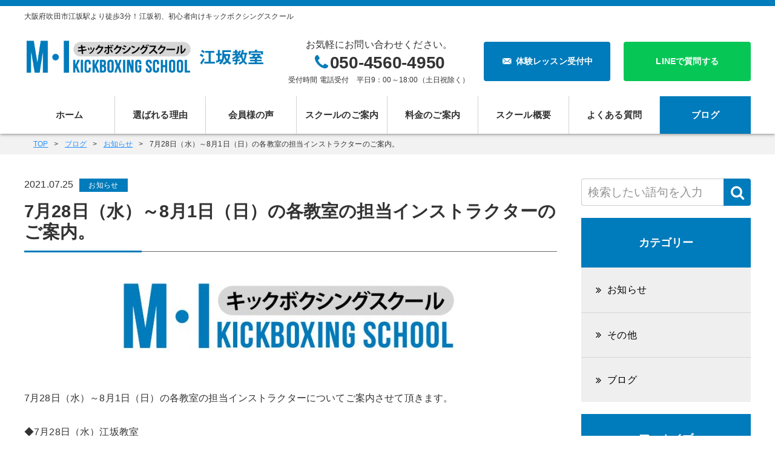

--- FILE ---
content_type: text/html; charset=UTF-8
request_url: https://mikick.net/blog/5309/
body_size: 59903
content:
<!DOCTYPE html>
<!--[if IE 8]>
<html class="ie8" lang="ja"><![endif]-->
<!--[if IE 9]>
<html class="ie9" lang="ja"><![endif]-->
<!--[if gt IE 9]><!-->
<html lang="ja"><!--<![endif]-->
<head prefix="og: http://ogp.me/ns# fb: http://ogp.me/ns/fb# article: http://ogp.me/ns/article#">
<meta charset="UTF-8">
<meta name="viewport" content="width=device-width, initial-scale=1.0, user-scalable=no, viewport-fit=cover">
<meta name="format-detection" content="telephone=no">
<meta name="facebook-domain-verification" content="d08uvf8q9nv5oykilxjbu4uqfckgr5" />
<link rel="pingback" href="https://mikick.net/xmlrpc.php">
<!-- OGP -->

<meta property="og:type" content="article">
<meta property="og:description" content="7月28日（水）～8月1日（日）の各教室の担当インストラクターについてご案内させて頂きます。 ◆7月28日（水）江坂教室 ・19：00～20：45　水曜クラス　前半クラス　メインインストラクター　【笹">
<meta property="og:title" content="7月28日（水）～8月1日（日）の各教室の担当インストラクターのご案内。">
<meta property="og:url" content="https://mikick.net/blog/5309/">
<meta property="og:image" content="https://mikick.net/wp-content/themes/expert/images/og-image.png">
<meta property="og:site_name" content="M・Iキックボクシングスクール">
<meta property="og:locale" content="ja_JP" />
<!-- <meta property="fb:admins" content="ADMIN_ID">
<meta property="fb:app_id" content="APP_ID"> -->
<!-- /OGP -->
<title>7月28日（水）～8月1日（日）の各教室の担当インストラクターのご案内。 | M・Iキックボクシングスクール</title>
<meta name='robots' content='max-image-preview:large' />

<!-- All in One SEO Pack 2.9.1 by Michael Torbert of Semper Fi Web Designob_start_detected [-1,-1] -->
<meta name="description"  content="7月28日（水）～8月1日（日）の各教室の担当インストラクターについてご案内させて頂きます。 ◆7月28日（水）江坂教室 ・19：00～20：45　水曜クラス　前半クラス　メインインストラクター　【笹尾】 ・20：45～22：30　水曜クラス　後半クラス　メインインストラクター　【笹尾】 ◆7月30日（金）江坂教室" />

<link rel="canonical" href="https://mikick.net/blog/5309/" />
<!-- /all in one seo pack -->
<link rel='dns-prefetch' href='//www.googletagmanager.com' />
<link rel="alternate" type="application/rss+xml" title="M・Iキックボクシングスクール &raquo; フィード" href="https://mikick.net/feed/" />
<link rel="alternate" type="application/rss+xml" title="M・Iキックボクシングスクール &raquo; コメントフィード" href="https://mikick.net/comments/feed/" />
<link rel="alternate" title="oEmbed (JSON)" type="application/json+oembed" href="https://mikick.net/wp-json/oembed/1.0/embed?url=https%3A%2F%2Fmikick.net%2Fblog%2F5309%2F" />
<link rel="alternate" title="oEmbed (XML)" type="text/xml+oembed" href="https://mikick.net/wp-json/oembed/1.0/embed?url=https%3A%2F%2Fmikick.net%2Fblog%2F5309%2F&#038;format=xml" />
<style id='wp-img-auto-sizes-contain-inline-css' type='text/css'>
img:is([sizes=auto i],[sizes^="auto," i]){contain-intrinsic-size:3000px 1500px}
/*# sourceURL=wp-img-auto-sizes-contain-inline-css */
</style>
<style id='wp-emoji-styles-inline-css' type='text/css'>

	img.wp-smiley, img.emoji {
		display: inline !important;
		border: none !important;
		box-shadow: none !important;
		height: 1em !important;
		width: 1em !important;
		margin: 0 0.07em !important;
		vertical-align: -0.1em !important;
		background: none !important;
		padding: 0 !important;
	}
/*# sourceURL=wp-emoji-styles-inline-css */
</style>
<style id='wp-block-library-inline-css' type='text/css'>
:root{--wp-block-synced-color:#7a00df;--wp-block-synced-color--rgb:122,0,223;--wp-bound-block-color:var(--wp-block-synced-color);--wp-editor-canvas-background:#ddd;--wp-admin-theme-color:#007cba;--wp-admin-theme-color--rgb:0,124,186;--wp-admin-theme-color-darker-10:#006ba1;--wp-admin-theme-color-darker-10--rgb:0,107,160.5;--wp-admin-theme-color-darker-20:#005a87;--wp-admin-theme-color-darker-20--rgb:0,90,135;--wp-admin-border-width-focus:2px}@media (min-resolution:192dpi){:root{--wp-admin-border-width-focus:1.5px}}.wp-element-button{cursor:pointer}:root .has-very-light-gray-background-color{background-color:#eee}:root .has-very-dark-gray-background-color{background-color:#313131}:root .has-very-light-gray-color{color:#eee}:root .has-very-dark-gray-color{color:#313131}:root .has-vivid-green-cyan-to-vivid-cyan-blue-gradient-background{background:linear-gradient(135deg,#00d084,#0693e3)}:root .has-purple-crush-gradient-background{background:linear-gradient(135deg,#34e2e4,#4721fb 50%,#ab1dfe)}:root .has-hazy-dawn-gradient-background{background:linear-gradient(135deg,#faaca8,#dad0ec)}:root .has-subdued-olive-gradient-background{background:linear-gradient(135deg,#fafae1,#67a671)}:root .has-atomic-cream-gradient-background{background:linear-gradient(135deg,#fdd79a,#004a59)}:root .has-nightshade-gradient-background{background:linear-gradient(135deg,#330968,#31cdcf)}:root .has-midnight-gradient-background{background:linear-gradient(135deg,#020381,#2874fc)}:root{--wp--preset--font-size--normal:16px;--wp--preset--font-size--huge:42px}.has-regular-font-size{font-size:1em}.has-larger-font-size{font-size:2.625em}.has-normal-font-size{font-size:var(--wp--preset--font-size--normal)}.has-huge-font-size{font-size:var(--wp--preset--font-size--huge)}.has-text-align-center{text-align:center}.has-text-align-left{text-align:left}.has-text-align-right{text-align:right}.has-fit-text{white-space:nowrap!important}#end-resizable-editor-section{display:none}.aligncenter{clear:both}.items-justified-left{justify-content:flex-start}.items-justified-center{justify-content:center}.items-justified-right{justify-content:flex-end}.items-justified-space-between{justify-content:space-between}.screen-reader-text{border:0;clip-path:inset(50%);height:1px;margin:-1px;overflow:hidden;padding:0;position:absolute;width:1px;word-wrap:normal!important}.screen-reader-text:focus{background-color:#ddd;clip-path:none;color:#444;display:block;font-size:1em;height:auto;left:5px;line-height:normal;padding:15px 23px 14px;text-decoration:none;top:5px;width:auto;z-index:100000}html :where(.has-border-color){border-style:solid}html :where([style*=border-top-color]){border-top-style:solid}html :where([style*=border-right-color]){border-right-style:solid}html :where([style*=border-bottom-color]){border-bottom-style:solid}html :where([style*=border-left-color]){border-left-style:solid}html :where([style*=border-width]){border-style:solid}html :where([style*=border-top-width]){border-top-style:solid}html :where([style*=border-right-width]){border-right-style:solid}html :where([style*=border-bottom-width]){border-bottom-style:solid}html :where([style*=border-left-width]){border-left-style:solid}html :where(img[class*=wp-image-]){height:auto;max-width:100%}:where(figure){margin:0 0 1em}html :where(.is-position-sticky){--wp-admin--admin-bar--position-offset:var(--wp-admin--admin-bar--height,0px)}@media screen and (max-width:600px){html :where(.is-position-sticky){--wp-admin--admin-bar--position-offset:0px}}

/*# sourceURL=wp-block-library-inline-css */
</style><style id='global-styles-inline-css' type='text/css'>
:root{--wp--preset--aspect-ratio--square: 1;--wp--preset--aspect-ratio--4-3: 4/3;--wp--preset--aspect-ratio--3-4: 3/4;--wp--preset--aspect-ratio--3-2: 3/2;--wp--preset--aspect-ratio--2-3: 2/3;--wp--preset--aspect-ratio--16-9: 16/9;--wp--preset--aspect-ratio--9-16: 9/16;--wp--preset--color--black: #000000;--wp--preset--color--cyan-bluish-gray: #abb8c3;--wp--preset--color--white: #ffffff;--wp--preset--color--pale-pink: #f78da7;--wp--preset--color--vivid-red: #cf2e2e;--wp--preset--color--luminous-vivid-orange: #ff6900;--wp--preset--color--luminous-vivid-amber: #fcb900;--wp--preset--color--light-green-cyan: #7bdcb5;--wp--preset--color--vivid-green-cyan: #00d084;--wp--preset--color--pale-cyan-blue: #8ed1fc;--wp--preset--color--vivid-cyan-blue: #0693e3;--wp--preset--color--vivid-purple: #9b51e0;--wp--preset--gradient--vivid-cyan-blue-to-vivid-purple: linear-gradient(135deg,rgb(6,147,227) 0%,rgb(155,81,224) 100%);--wp--preset--gradient--light-green-cyan-to-vivid-green-cyan: linear-gradient(135deg,rgb(122,220,180) 0%,rgb(0,208,130) 100%);--wp--preset--gradient--luminous-vivid-amber-to-luminous-vivid-orange: linear-gradient(135deg,rgb(252,185,0) 0%,rgb(255,105,0) 100%);--wp--preset--gradient--luminous-vivid-orange-to-vivid-red: linear-gradient(135deg,rgb(255,105,0) 0%,rgb(207,46,46) 100%);--wp--preset--gradient--very-light-gray-to-cyan-bluish-gray: linear-gradient(135deg,rgb(238,238,238) 0%,rgb(169,184,195) 100%);--wp--preset--gradient--cool-to-warm-spectrum: linear-gradient(135deg,rgb(74,234,220) 0%,rgb(151,120,209) 20%,rgb(207,42,186) 40%,rgb(238,44,130) 60%,rgb(251,105,98) 80%,rgb(254,248,76) 100%);--wp--preset--gradient--blush-light-purple: linear-gradient(135deg,rgb(255,206,236) 0%,rgb(152,150,240) 100%);--wp--preset--gradient--blush-bordeaux: linear-gradient(135deg,rgb(254,205,165) 0%,rgb(254,45,45) 50%,rgb(107,0,62) 100%);--wp--preset--gradient--luminous-dusk: linear-gradient(135deg,rgb(255,203,112) 0%,rgb(199,81,192) 50%,rgb(65,88,208) 100%);--wp--preset--gradient--pale-ocean: linear-gradient(135deg,rgb(255,245,203) 0%,rgb(182,227,212) 50%,rgb(51,167,181) 100%);--wp--preset--gradient--electric-grass: linear-gradient(135deg,rgb(202,248,128) 0%,rgb(113,206,126) 100%);--wp--preset--gradient--midnight: linear-gradient(135deg,rgb(2,3,129) 0%,rgb(40,116,252) 100%);--wp--preset--font-size--small: 13px;--wp--preset--font-size--medium: 20px;--wp--preset--font-size--large: 36px;--wp--preset--font-size--x-large: 42px;--wp--preset--spacing--20: 0.44rem;--wp--preset--spacing--30: 0.67rem;--wp--preset--spacing--40: 1rem;--wp--preset--spacing--50: 1.5rem;--wp--preset--spacing--60: 2.25rem;--wp--preset--spacing--70: 3.38rem;--wp--preset--spacing--80: 5.06rem;--wp--preset--shadow--natural: 6px 6px 9px rgba(0, 0, 0, 0.2);--wp--preset--shadow--deep: 12px 12px 50px rgba(0, 0, 0, 0.4);--wp--preset--shadow--sharp: 6px 6px 0px rgba(0, 0, 0, 0.2);--wp--preset--shadow--outlined: 6px 6px 0px -3px rgb(255, 255, 255), 6px 6px rgb(0, 0, 0);--wp--preset--shadow--crisp: 6px 6px 0px rgb(0, 0, 0);}:where(.is-layout-flex){gap: 0.5em;}:where(.is-layout-grid){gap: 0.5em;}body .is-layout-flex{display: flex;}.is-layout-flex{flex-wrap: wrap;align-items: center;}.is-layout-flex > :is(*, div){margin: 0;}body .is-layout-grid{display: grid;}.is-layout-grid > :is(*, div){margin: 0;}:where(.wp-block-columns.is-layout-flex){gap: 2em;}:where(.wp-block-columns.is-layout-grid){gap: 2em;}:where(.wp-block-post-template.is-layout-flex){gap: 1.25em;}:where(.wp-block-post-template.is-layout-grid){gap: 1.25em;}.has-black-color{color: var(--wp--preset--color--black) !important;}.has-cyan-bluish-gray-color{color: var(--wp--preset--color--cyan-bluish-gray) !important;}.has-white-color{color: var(--wp--preset--color--white) !important;}.has-pale-pink-color{color: var(--wp--preset--color--pale-pink) !important;}.has-vivid-red-color{color: var(--wp--preset--color--vivid-red) !important;}.has-luminous-vivid-orange-color{color: var(--wp--preset--color--luminous-vivid-orange) !important;}.has-luminous-vivid-amber-color{color: var(--wp--preset--color--luminous-vivid-amber) !important;}.has-light-green-cyan-color{color: var(--wp--preset--color--light-green-cyan) !important;}.has-vivid-green-cyan-color{color: var(--wp--preset--color--vivid-green-cyan) !important;}.has-pale-cyan-blue-color{color: var(--wp--preset--color--pale-cyan-blue) !important;}.has-vivid-cyan-blue-color{color: var(--wp--preset--color--vivid-cyan-blue) !important;}.has-vivid-purple-color{color: var(--wp--preset--color--vivid-purple) !important;}.has-black-background-color{background-color: var(--wp--preset--color--black) !important;}.has-cyan-bluish-gray-background-color{background-color: var(--wp--preset--color--cyan-bluish-gray) !important;}.has-white-background-color{background-color: var(--wp--preset--color--white) !important;}.has-pale-pink-background-color{background-color: var(--wp--preset--color--pale-pink) !important;}.has-vivid-red-background-color{background-color: var(--wp--preset--color--vivid-red) !important;}.has-luminous-vivid-orange-background-color{background-color: var(--wp--preset--color--luminous-vivid-orange) !important;}.has-luminous-vivid-amber-background-color{background-color: var(--wp--preset--color--luminous-vivid-amber) !important;}.has-light-green-cyan-background-color{background-color: var(--wp--preset--color--light-green-cyan) !important;}.has-vivid-green-cyan-background-color{background-color: var(--wp--preset--color--vivid-green-cyan) !important;}.has-pale-cyan-blue-background-color{background-color: var(--wp--preset--color--pale-cyan-blue) !important;}.has-vivid-cyan-blue-background-color{background-color: var(--wp--preset--color--vivid-cyan-blue) !important;}.has-vivid-purple-background-color{background-color: var(--wp--preset--color--vivid-purple) !important;}.has-black-border-color{border-color: var(--wp--preset--color--black) !important;}.has-cyan-bluish-gray-border-color{border-color: var(--wp--preset--color--cyan-bluish-gray) !important;}.has-white-border-color{border-color: var(--wp--preset--color--white) !important;}.has-pale-pink-border-color{border-color: var(--wp--preset--color--pale-pink) !important;}.has-vivid-red-border-color{border-color: var(--wp--preset--color--vivid-red) !important;}.has-luminous-vivid-orange-border-color{border-color: var(--wp--preset--color--luminous-vivid-orange) !important;}.has-luminous-vivid-amber-border-color{border-color: var(--wp--preset--color--luminous-vivid-amber) !important;}.has-light-green-cyan-border-color{border-color: var(--wp--preset--color--light-green-cyan) !important;}.has-vivid-green-cyan-border-color{border-color: var(--wp--preset--color--vivid-green-cyan) !important;}.has-pale-cyan-blue-border-color{border-color: var(--wp--preset--color--pale-cyan-blue) !important;}.has-vivid-cyan-blue-border-color{border-color: var(--wp--preset--color--vivid-cyan-blue) !important;}.has-vivid-purple-border-color{border-color: var(--wp--preset--color--vivid-purple) !important;}.has-vivid-cyan-blue-to-vivid-purple-gradient-background{background: var(--wp--preset--gradient--vivid-cyan-blue-to-vivid-purple) !important;}.has-light-green-cyan-to-vivid-green-cyan-gradient-background{background: var(--wp--preset--gradient--light-green-cyan-to-vivid-green-cyan) !important;}.has-luminous-vivid-amber-to-luminous-vivid-orange-gradient-background{background: var(--wp--preset--gradient--luminous-vivid-amber-to-luminous-vivid-orange) !important;}.has-luminous-vivid-orange-to-vivid-red-gradient-background{background: var(--wp--preset--gradient--luminous-vivid-orange-to-vivid-red) !important;}.has-very-light-gray-to-cyan-bluish-gray-gradient-background{background: var(--wp--preset--gradient--very-light-gray-to-cyan-bluish-gray) !important;}.has-cool-to-warm-spectrum-gradient-background{background: var(--wp--preset--gradient--cool-to-warm-spectrum) !important;}.has-blush-light-purple-gradient-background{background: var(--wp--preset--gradient--blush-light-purple) !important;}.has-blush-bordeaux-gradient-background{background: var(--wp--preset--gradient--blush-bordeaux) !important;}.has-luminous-dusk-gradient-background{background: var(--wp--preset--gradient--luminous-dusk) !important;}.has-pale-ocean-gradient-background{background: var(--wp--preset--gradient--pale-ocean) !important;}.has-electric-grass-gradient-background{background: var(--wp--preset--gradient--electric-grass) !important;}.has-midnight-gradient-background{background: var(--wp--preset--gradient--midnight) !important;}.has-small-font-size{font-size: var(--wp--preset--font-size--small) !important;}.has-medium-font-size{font-size: var(--wp--preset--font-size--medium) !important;}.has-large-font-size{font-size: var(--wp--preset--font-size--large) !important;}.has-x-large-font-size{font-size: var(--wp--preset--font-size--x-large) !important;}
/*# sourceURL=global-styles-inline-css */
</style>

<style id='classic-theme-styles-inline-css' type='text/css'>
/*! This file is auto-generated */
.wp-block-button__link{color:#fff;background-color:#32373c;border-radius:9999px;box-shadow:none;text-decoration:none;padding:calc(.667em + 2px) calc(1.333em + 2px);font-size:1.125em}.wp-block-file__button{background:#32373c;color:#fff;text-decoration:none}
/*# sourceURL=/wp-includes/css/classic-themes.min.css */
</style>
<link rel='stylesheet' id='contact-form-7-css' href='https://mikick.net/wp-content/plugins/contact-form-7/includes/css/styles.css' type='text/css' media='all' />
<link rel='stylesheet' id='reset-style-css' href='https://mikick.net/wp-content/themes/expert/css/reset.css' type='text/css' media='all' />
<link rel='stylesheet' id='iconfont-css' href='https://mikick.net/wp-content/themes/expert/css/origicon.css' type='text/css' media='all' />
<link rel='stylesheet' id='megamenu-css' href='https://mikick.net/wp-content/themes/expert/css/megamenu.css' type='text/css' media='all' />
<link rel='stylesheet' id='entry-detail-css' href='https://mikick.net/wp-content/themes/expert/css/entry-detail.css' type='text/css' media='all' />
<link rel='stylesheet' id='theme-style-css' href='https://mikick.net/wp-content/themes/expert/style.css' type='text/css' media='all' />
<script type="text/javascript" src="https://mikick.net/wp-includes/js/jquery/jquery.min.js" id="jquery-core-js"></script>
<script type="text/javascript" src="https://mikick.net/wp-includes/js/jquery/jquery-migrate.min.js" id="jquery-migrate-js"></script>

<!-- Google アナリティクス スニペット (Site Kit が追加) -->
<script type="text/javascript" src="https://www.googletagmanager.com/gtag/js?id=GT-T9KRGP3" id="google_gtagjs-js" async></script>
<script type="text/javascript" id="google_gtagjs-js-after">
/* <![CDATA[ */
window.dataLayer = window.dataLayer || [];function gtag(){dataLayer.push(arguments);}
gtag('set', 'linker', {"domains":["mikick.net"]} );
gtag("js", new Date());
gtag("set", "developer_id.dZTNiMT", true);
gtag("config", "GT-T9KRGP3");
//# sourceURL=google_gtagjs-js-after
/* ]]> */
</script>

<!-- (ここまで) Google アナリティクス スニペット (Site Kit が追加) -->
<link rel="https://api.w.org/" href="https://mikick.net/wp-json/" /><link rel="alternate" title="JSON" type="application/json" href="https://mikick.net/wp-json/wp/v2/posts/5309" /><link rel="EditURI" type="application/rsd+xml" title="RSD" href="https://mikick.net/xmlrpc.php?rsd" />
<link rel='shortlink' href='https://mikick.net/?p=5309' />
<meta name="generator" content="Site Kit by Google 1.118.0" /><script type="application/ld+json">{"@context":"http://schema.org","@type":"BreadcrumbList","itemListElement":[{"@type":"ListItem","position":1,"item":{"@id":"https://mikick.net","name":"M\u30fbI\u30ad\u30c3\u30af\u30dc\u30af\u30b7\u30f3\u30b0\u30b9\u30af\u30fc\u30eb"}},{"@type":"ListItem","position":2,"item":{"@id":"https://mikick.net/blog/","name":"\u30d6\u30ed\u30b0"}},{"@type":"ListItem","position":3,"item":{"@id":"https://mikick.net/blog/category/news/","name":"\u304a\u77e5\u3089\u305b"}},{"@type":"ListItem","position":4,"item":{"@id":"","name":"7\u670828\u65e5\uff08\u6c34\uff09\uff5e8\u67081\u65e5\uff08\u65e5\uff09\u306e\u5404\u6559\u5ba4\u306e\u62c5\u5f53\u30a4\u30f3\u30b9\u30c8\u30e9\u30af\u30bf\u30fc\u306e\u3054\u6848\u5185\u3002"}}]}</script><link rel="icon" href="https://mikick.net/wp-content/uploads/2016/11/cropped-icon-32x32.png" sizes="32x32" />
<link rel="icon" href="https://mikick.net/wp-content/uploads/2016/11/cropped-icon-192x192.png" sizes="192x192" />
<link rel="apple-touch-icon" href="https://mikick.net/wp-content/uploads/2016/11/cropped-icon-180x180.png" />
<meta name="msapplication-TileImage" content="https://mikick.net/wp-content/uploads/2016/11/cropped-icon-270x270.png" />
<style id="wpforms-css-vars-root">
				:root {
					--wpforms-field-border-radius: 3px;
--wpforms-field-background-color: #ffffff;
--wpforms-field-border-color: rgba( 0, 0, 0, 0.25 );
--wpforms-field-text-color: rgba( 0, 0, 0, 0.7 );
--wpforms-label-color: rgba( 0, 0, 0, 0.85 );
--wpforms-label-sublabel-color: rgba( 0, 0, 0, 0.55 );
--wpforms-label-error-color: #d63637;
--wpforms-button-border-radius: 3px;
--wpforms-button-background-color: #066aab;
--wpforms-button-text-color: #ffffff;
--wpforms-field-size-input-height: 43px;
--wpforms-field-size-input-spacing: 15px;
--wpforms-field-size-font-size: 16px;
--wpforms-field-size-line-height: 19px;
--wpforms-field-size-padding-h: 14px;
--wpforms-field-size-checkbox-size: 16px;
--wpforms-field-size-sublabel-spacing: 5px;
--wpforms-field-size-icon-size: 1;
--wpforms-label-size-font-size: 16px;
--wpforms-label-size-line-height: 19px;
--wpforms-label-size-sublabel-font-size: 14px;
--wpforms-label-size-sublabel-line-height: 17px;
--wpforms-button-size-font-size: 17px;
--wpforms-button-size-height: 41px;
--wpforms-button-size-padding-h: 15px;
--wpforms-button-size-margin-top: 10px;

				}
			</style>
<!--[if lt IE 9]>
<script src="https://mikick.net/wp-content/themes/expert/js/ie8/html5.js"></script>
<script src="https://mikick.net/wp-content/themes/expert/js/ie8/css3-mediaqueries.js"></script>
<script src="https://mikick.net/wp-content/themes/expert/js/ie8/selectivizr.js"></script>
<script src="https://mikick.net/wp-content/themes/expert/js/ie8/jquery.backgroundSize.js"></script>
<script src="https://mikick.net/wp-content/themes/expert/js/ie8/script-ie8.js"></script>
<![endif]-->

<!--[if !IE]><!-->
  <script>
    paceOptions = {
      ajax: false, // disabled
      document: true, // enabled
      eventLag: false, // disabled
    };
  </script>
  <script src="https://mikick.net/wp-content/themes/expert/js/pace.min.js"></script>
  <link href="https://mikick.net/wp-content/themes/expert/css/pace.css" rel="stylesheet">
<!--<![endif]-->

<noscript>
  <div class="no-script_block">
    <p>このページはJavaScriptを使用しています。<br>ご使用中のブラウザはJavaScriptが無効になっているか、JavaScriptに対応していません。<br>
    サイトを正しく表示、ご利用いただくには、<br>JavaScriptを有効にするか、JavaScriptが使用可能なブラウザでアクセスして下さい。</p>
  </div>
  <!-- /.no-script_block -->
</noscript>
<!-- Google Analytics -->
<script>
  (function(i,s,o,g,r,a,m){i['GoogleAnalyticsObject']=r;i[r]=i[r]||function(){
  (i[r].q=i[r].q||[]).push(arguments)},i[r].l=1*new Date();a=s.createElement(o),
  m=s.getElementsByTagName(o)[0];a.async=1;a.src=g;m.parentNode.insertBefore(a,m)
  })(window,document,'script','//www.google-analytics.com/analytics.js','ga');

  ga('create', 'UA-99502690-1', 'auto');
  ga('send', 'pageview');
</script>
</head>
<body class="wp-singular post-template-default single single-post postid-5309 single-format-standard wp-custom-logo wp-theme-expert is-pc">
  <div id="container">
    <header id="header" class="site-header">
      <div class="header-content">
        <div class="header-inner">
          <div class="header-top clearfix">
            <div class="site-description hidden-sm">
              <span>大阪府吹田市江坂駅より徒歩3分！江坂初、初心者向けキックボクシングスクール</span>
            </div>
            <!-- /#site-description -->
            <div class="site-logo clearfix">
              <div class="logo-img"><a href="https://mikick.net/" class="custom-logo-link" rel="home"><img width="600" height="90" src="https://mikick.net/wp-content/uploads/2017/10/logo.png" class="custom-logo" alt="M・Iキックボクシングスクール 江坂教室" decoding="async" fetchpriority="high" srcset="https://mikick.net/wp-content/uploads/2017/10/logo.png 600w, https://mikick.net/wp-content/uploads/2017/10/logo-150x23.png 150w" sizes="(max-width: 600px) 100vw, 600px" /></a></div>
            </div>
            <!-- /.site-logo -->
            <div class="contact-area action-group hidden-md">
              <div class="contact-tel">
                <p class="ft-16">お気軽にお問い合わせください。</p>
                <p class="tel-number"><i class="icon-phone"></i>050-4560-4950</p>
                <p class="tel-hours ft-12">受付時間 電話受付　平日9：00～18:00（土日祝除く）</p>
              </div>
              <!-- /.contact-tel -->
              <div class="button btn-contact">
                <a class="btn-link-contact" href="https://mikick.net/contact/"><i class="icon-email"></i>体験レッスン受付中</a>
                <a class="btn-link-line" href="https://web.mikick.jp/line/open/F2nRZX6Jc3VE?mtid=Y8Siuryw5Vj7" target="_blank">LINEで質問する</a>
              </div>
              <!-- /.button btn-contact -->
            </div>
            <!-- /.contact-area -->
            <button id="mobile-search">
              <i class="icon-search"></i>
            </button>
            <button type="button" class="menu-trigger">
              <div class="bar-wrap">
                <span class="bar-01"></span>
                <span class="bar-02"></span>
                <span class="bar-03"></span>
              </div>
              <!-- /.bar-wrap -->
            </button>
          </div>
          <!-- /.header-top -->
          <div class="header-bottom">
            <div class="global-menu menu-container">
              <nav class="global-menu-navi menu">
                  <form role="search" method="get" id="searchform" class="searchform" action="https://mikick.net/" >
  <div class="search-inner clearfix">
    <input type="text" value="" name="s" id="s" placeholder="検索したい語句を入力"><button type="submit" id="searchsubmit" value="検索">
      <i class="icon-search" aria-hidden="true"></i>
    </button>
  </div>
  <!-- /.search-inner -->
  </form><ul><li id="menu-item-2209" class="menu-item menu-item-type-post_type menu-item-object-page menu-item-home menu-item-2209"><a href="https://mikick.net/">ホーム</a></li>
<li id="menu-item-167" class="reason menu-item menu-item-type-reason menu-item-object-cpt_archive menu-item-167"><a href="https://mikick.net/reason/">選ばれる理由</a></li>
<li id="menu-item-111" class="voice menu-item menu-item-type-voice menu-item-object-cpt_archive menu-item-111"><a href="https://mikick.net/voice/">会員様の声</a></li>
<li id="menu-item-168" class="service menu-item menu-item-type-service menu-item-object-cpt_archive menu-item-has-children menu-item-168"><a href="https://mikick.net/service/">スクールのご案内</a>
<ul class="sub-menu">
	<li id="menu-item-2867" class="menu-item menu-item-type-custom menu-item-object-custom menu-item-2867"><a href="https://orange-radon7703.znlc.jp">江坂教室</a></li>
	<li id="menu-item-2868" class="menu-item menu-item-type-custom menu-item-object-custom menu-item-2868"><a href="https://suita.mikick.net">吹田教室</a></li>
	<li id="menu-item-3354" class="menu-item menu-item-type-custom menu-item-object-custom menu-item-3354"><a href="https://takatsuki.mikick.net/">高槻教室</a></li>
	<li id="menu-item-4239" class="menu-item menu-item-type-custom menu-item-object-custom menu-item-4239"><a href="https://nishinomiya.mikick.net/">西宮教室</a></li>
	<li id="menu-item-4916" class="menu-item menu-item-type-custom menu-item-object-custom menu-item-4916"><a href="https://umeda.mikick.net">梅田教室</a></li>
</ul>
</li>
<li id="menu-item-2364" class="menu-item menu-item-type-post_type menu-item-object-page menu-item-2364"><a href="https://mikick.net/fee/">料金のご案内</a></li>
<li id="menu-item-2185" class="menu-item menu-item-type-post_type menu-item-object-page menu-item-has-children menu-item-2185"><a href="https://mikick.net/outline/">スクール概要</a>
<ul class="sub-menu">
	<li id="menu-item-2190" class="menu-item menu-item-type-post_type menu-item-object-page menu-item-2190"><a href="https://mikick.net/outline/philosophy/">スクールについて</a></li>
	<li id="menu-item-2189" class="menu-item menu-item-type-post_type menu-item-object-page menu-item-2189"><a href="https://mikick.net/outline/profile/">代表者プロフィール</a></li>
	<li id="menu-item-2188" class="menu-item menu-item-type-post_type menu-item-object-page menu-item-2188"><a href="https://mikick.net/outline/access/">交通アクセス</a></li>
	<li id="menu-item-2187" class="menu-item menu-item-type-post_type menu-item-object-page menu-item-2187"><a href="https://mikick.net/outline/privacy/">プライバシーポリシー</a></li>
</ul>
</li>
<li id="menu-item-2396" class="menu-item menu-item-type-post_type menu-item-object-page menu-item-2396"><a href="https://mikick.net/qa/">よくある質問</a></li>
<li id="menu-item-2205" class="menu-item menu-item-type-post_type menu-item-object-page current_page_parent menu-item-2205"><a href="https://mikick.net/blog/">ブログ</a></li>
</ul>              </nav>
            </div>
            <!-- /.global-menu -->
          </div>
          <!-- /.header-bottom -->
        </div>
        <!-- /.header-inner -->
      </div>
      <!-- /.header-content -->
    </header>

            <div id="breadcrumb">
        <ol class="inner-wrap">
          <!-- Breadcrumb NavXT 6.2.1 -->
<li class="home"><span property="itemListElement" typeof="ListItem"><a property="item" typeof="WebPage" title="TOPへ移動" href="https://mikick.net" class="home"><span property="name">TOP</span></a><meta property="position" content="1"></span></li>
<li class="post-root post post-post"><span property="itemListElement" typeof="ListItem"><a property="item" typeof="WebPage" title="ブログへ移動" href="https://mikick.net/blog/" class="post-root post post-post"><span property="name">ブログ</span></a><meta property="position" content="2"></span></li>
<li class="taxonomy category"><span property="itemListElement" typeof="ListItem"><a property="item" typeof="WebPage" title="お知らせのカテゴリーアーカイブへ移動" href="https://mikick.net/blog/category/news/" class="taxonomy category"><span property="name">お知らせ</span></a><meta property="position" content="3"></span></li>
<li class="post post-post current-item"><span property="itemListElement" typeof="ListItem"><span property="name">7月28日（水）～8月1日（日）の各教室の担当インストラクターのご案内。</span><meta property="position" content="4"></span></li>
        </ol>
        <!-- /.inner-wrap -->
      </div>
      <!-- /#breadcrumb -->
      
<div id="content" class="clearfix main-sidebar">
  <div id="main">
    <div class="main-inner">
  		      <div class="entry-box-outer">
        <article id="post-5309" class="entry-content entry-detail post-5309 post type-post status-publish format-standard category-news">
          <header class="entry-header">
                        <div class="entry-meta">
              <time datetime="2021-07-25T15:32:38+09:00" pubdate="pubdate">2021.07.25</time>
              <div class="info-cat">
                                  <span class="entry-cat has-link cat-news"><a href="https://mikick.net/blog/category/news/">お知らせ</a></span>
                              </div>
              <!-- /.info-cat -->
                          </div>
            <!-- /.entry-meta -->
                        <h1 class="has-border">7月28日（水）～8月1日（日）の各教室の担当インストラクターのご案内。</h1>
          </header>
          <div class="entry-figure">
          <img src="https://mikick.net/wp-content/uploads/2016/11/thumbnail-880x176.jpg" alt="">          </div>
          <!-- /.entry-figure -->
          <div class="entry-body">
            <p>7月28日（水）～8月1日（日）の各教室の担当インストラクターについてご案内させて頂きます。</p>
<p>◆7月28日（水）江坂教室</p>
<p>・19：00～20：45　水曜クラス　前半クラス　メインインストラクター　【笹尾】</p>
<p>・20：45～22：30　水曜クラス　後半クラス　メインインストラクター　【笹尾】</p>
<p>◆7月30日（金）江坂教室</p>
<p>・19：30～21：15　金曜クラス　メインインストラクター　【笹尾】</p>
<p>◆7月31日（土）江坂教室</p>
<p>・12：00～14：00　土曜/初級・中級クラス　メインインストラクター【笹尾】</p>
<p>・14：00～16：00　土曜/入門・初級クラス　メインインストラクター【鍜治本】　アシスタント【笹尾】</p>
<p>・16：00～18：00　土曜/入門クラス　メインインストラクター【鍜治本】　アシスタント【甲斐】</p>
<p>※鍜治本は17：30まで</p>
<p>◆7月31日（土）高槻教室</p>
<p>・18：00～19：45　前半クラス　メインインストラクター　【宇恵】</p>
<p>・19：45～21：25　後半クラス　メインインストラクター　【宇恵】　アシスタント【足立】</p>
<p>◆7月31日（土）西宮教室</p>
<p>・18：45～20：30　メインインストラクター【笹尾】　アシスタント【鍜治本】</p>
<p>・20：30～22：15　メインインストラクター【笹尾】　アシスタント【鍜治本】</p>
<p>◆8月1日（日）吹田教室</p>
<p>・9：00～10：45　前半クラス　メインインストラクター【鍜治本】　アシスタント【笹尾】</p>
<p>・10：45～12：30　後半クラス　メインインストラクター【鍜治本】　アシスタント【笹尾】</p>
<p>◆8月1日（日）梅田教室</p>
<p>・9：00～10：45　前半クラス　メインインストラクター【片山】　アシスタント【足立】</p>
<p>・10：45～12：30　後半クラス　メインインストラクター【片山】　アシスタント【足立】</p>
<p>以上でございます。</p>
<p>変更があった場合、更新してお知らせ欄にアップする予定ですが、直前の変更により情報がアップできなかった場合はご了承下さいませ。</p>
<p>何卒よろしくお願い申し上げます。</p>
          </div>
          <!-- /.entry-body -->
                  </article>
        <div class="sns-btn-group">
  <div class="sns-btn-wrap">
    <span class="sns-btn btn-facebook"><a class="opensub hover-fade" href="http://www.facebook.com/sharer.php?src=bm&u=https%3A%2F%2Fmikick.net%2Fblog%2F5309%2F&t=7%E6%9C%8828%E6%97%A5%EF%BC%88%E6%B0%B4%EF%BC%89%EF%BD%9E8%E6%9C%881%E6%97%A5%EF%BC%88%E6%97%A5%EF%BC%89%E3%81%AE%E5%90%84%E6%95%99%E5%AE%A4%E3%81%AE%E6%8B%85%E5%BD%93%E3%82%A4%E3%83%B3%E3%82%B9%E3%83%88%E3%83%A9%E3%82%AF%E3%82%BF%E3%83%BC%E3%81%AE%E3%81%94%E6%A1%88%E5%86%85%E3%80%82" target="_blank" title="Facebookで共有">Facebook</a></span>
    <span class="sns-btn btn-hatena"><a class="opensub hover-fade" href="http://b.hatena.ne.jp/add?mode=confirm&amp;url=https%3A%2F%2Fmikick.net%2Fblog%2F5309%2F" target="_blank" title="このエントリーをはてなブックマークに追加">はてブ</a></span>
    <span class="sns-btn btn-twitter"><a class="opensub hover-fade" href="http://twitter.com/intent/tweet?url=https%3A%2F%2Fmikick.net%2Fblog%2F5309%2F&text=7%E6%9C%8828%E6%97%A5%EF%BC%88%E6%B0%B4%EF%BC%89%EF%BD%9E8%E6%9C%881%E6%97%A5%EF%BC%88%E6%97%A5%EF%BC%89%E3%81%AE%E5%90%84%E6%95%99%E5%AE%A4%E3%81%AE%E6%8B%85%E5%BD%93%E3%82%A4%E3%83%B3%E3%82%B9%E3%83%88%E3%83%A9%E3%82%AF%E3%82%BF%E3%83%BC%E3%81%AE%E3%81%94%E6%A1%88%E5%86%85%E3%80%82" target="_blank" title="Twitterで共有">Twitter</a></span>
    <span class="sns-btn btn-line"><a class="opensub hover-fade" href="http://line.me/R/msg/text/?7%E6%9C%8828%E6%97%A5%EF%BC%88%E6%B0%B4%EF%BC%89%EF%BD%9E8%E6%9C%881%E6%97%A5%EF%BC%88%E6%97%A5%EF%BC%89%E3%81%AE%E5%90%84%E6%95%99%E5%AE%A4%E3%81%AE%E6%8B%85%E5%BD%93%E3%82%A4%E3%83%B3%E3%82%B9%E3%83%88%E3%83%A9%E3%82%AF%E3%82%BF%E3%83%BC%E3%81%AE%E3%81%94%E6%A1%88%E5%86%85%E3%80%82%0Ahttps%3A%2F%2Fmikick.net%2Fblog%2F5309%2F">LINE</a></span>
    <span class="sns-btn btn-feedly"><a class="opensub hover-fade" href="http://feedly.com/index.html#subscription%2Ffeed%2Fhttp%3A%2F%2Fhttps://mikick.net%2Ffeed%2F" target="_blank" title="">Feedly</a></span>
    <span class="sns-btn btn-rss"><a class="hover-fade" href="https://mikick.net/?feed=rss2">RSS</a></span>
    <span class="sns-btn btn-google-plus"><a class="opensub hover-fade" href="https://plus.google.com/share?url=https%3A%2F%2Fmikick.net%2Fblog%2F5309%2F&title=7%E6%9C%8828%E6%97%A5%EF%BC%88%E6%B0%B4%EF%BC%89%EF%BD%9E8%E6%9C%881%E6%97%A5%EF%BC%88%E6%97%A5%EF%BC%89%E3%81%AE%E5%90%84%E6%95%99%E5%AE%A4%E3%81%AE%E6%8B%85%E5%BD%93%E3%82%A4%E3%83%B3%E3%82%B9%E3%83%88%E3%83%A9%E3%82%AF%E3%82%BF%E3%83%BC%E3%81%AE%E3%81%94%E6%A1%88%E5%86%85%E3%80%82" target="_blank" title="Google+で共有">Google+</a></span>
    <span class="sns-btn btn-pocket"><a class="opensub hover-fade" href="http://getpocket.com/edit?url=https%3A%2F%2Fmikick.net%2Fblog%2F5309%2F" target="_blank" title="pocketで共有">pocket</a></span>
  </div>
  <!-- /.sns-btn-wrap -->
</div>
<!-- /.sns-btn-group -->

<div class="post-navi-outer">
  <div class="post-navi">
    <div class="post-navi-inner">
            <a class="prev-post" href="https://mikick.net/blog/5307/" title="夏とかキックボクシングでしょーよ。">夏とかキックボクシングでしょーよ。</a>
                  <a class="next-post" href="https://mikick.net/blog/5311/" title="8月から梅田教室が2クラス制に拡大します！">8月から梅田教室が2クラス制に拡大します！</a>
          </div>
    <!-- /.post-navi-inner -->
  </div>
  <!-- /.post-navi -->
</div>
<!-- /.post-navi-outer -->
      </div>
      <!-- /.entry-box-outer -->
<div class="banner-box">
  <a class="hover-fade" href="/contact">
    <div class="banner-content-wrap">
      <p class="banner-title"><span style="color:#eff800;">体験レッスン受付中！</span>今すぐ体験したい方はコチラ</p>
      <div class="banner-content clearfix">
        <div class="banner-img">
          <img src="https://mikick.net/wp-content/themes/expert/images/banner_bg01.png" alt="">
        </div>
        <!-- /.banner-img -->
        <div class="contact-area">
          <p class="tel-lead">お電話またはメールにてご相談に応じます。</p>
          <p class="tel-number"><i class="icon-phone"></i>050-4560-4950</p>
          <p class="tel-hours">受付時間 電話受付　平日9：00～18:00（土日祝除く）</p>
          <div class="btn-contact"><i class="icon-email"></i>体験レッスン受付中</div>
        </div>
        <!-- /.banner-contact-info -->
      </div>
      <!-- /.banner-content -->
    </div>
    <!-- /.banner-content-wrap -->
  </a>
</div>
<!-- /.banner-box -->
    </div>
    <!-- /.main-inner -->
	</div>
	<!-- /#main -->

<div id="sidebar">
<form role="search" method="get" id="searchform" class="searchform" action="https://mikick.net/" >
  <div class="search-inner clearfix">
    <input type="text" value="" name="s" id="s" placeholder="検索したい語句を入力"><button type="submit" id="searchsubmit" value="検索">
      <i class="icon-search" aria-hidden="true"></i>
    </button>
  </div>
  <!-- /.search-inner -->
  </form>  <div class="sidebar-widget-area">
    <section class="sidebar-widget blog-widget widget_categories"><h2 class="widget-heading js-slide">カテゴリー<i class="icon-plus-squared"></i></h2>
			<ul>
					<li class="cat-item cat-item-6"><a href="https://mikick.net/blog/category/news/">お知らせ</a>
</li>
	<li class="cat-item cat-item-2"><a href="https://mikick.net/blog/category/other/">その他</a>
</li>
	<li class="cat-item cat-item-159"><a href="https://mikick.net/blog/category/%e3%83%96%e3%83%ad%e3%82%b0/">ブログ</a>
</li>
			</ul>

			</section><section class="sidebar-widget blog-widget widget_archive"><h2 class="widget-heading js-slide">アーカイブ<i class="icon-plus-squared"></i></h2>
			<ul>
					<li><a href='https://mikick.net/blog/date/2026/01/'>2026年1月</a></li>
	<li><a href='https://mikick.net/blog/date/2025/12/'>2025年12月</a></li>
	<li><a href='https://mikick.net/blog/date/2025/11/'>2025年11月</a></li>
	<li><a href='https://mikick.net/blog/date/2025/10/'>2025年10月</a></li>
	<li><a href='https://mikick.net/blog/date/2025/09/'>2025年9月</a></li>
	<li><a href='https://mikick.net/blog/date/2025/08/'>2025年8月</a></li>
	<li><a href='https://mikick.net/blog/date/2025/07/'>2025年7月</a></li>
	<li><a href='https://mikick.net/blog/date/2025/06/'>2025年6月</a></li>
	<li><a href='https://mikick.net/blog/date/2025/05/'>2025年5月</a></li>
	<li><a href='https://mikick.net/blog/date/2025/04/'>2025年4月</a></li>
	<li><a href='https://mikick.net/blog/date/2025/03/'>2025年3月</a></li>
	<li><a href='https://mikick.net/blog/date/2025/02/'>2025年2月</a></li>
	<li><a href='https://mikick.net/blog/date/2025/01/'>2025年1月</a></li>
	<li><a href='https://mikick.net/blog/date/2024/12/'>2024年12月</a></li>
	<li><a href='https://mikick.net/blog/date/2024/11/'>2024年11月</a></li>
	<li><a href='https://mikick.net/blog/date/2024/10/'>2024年10月</a></li>
	<li><a href='https://mikick.net/blog/date/2024/09/'>2024年9月</a></li>
	<li><a href='https://mikick.net/blog/date/2024/08/'>2024年8月</a></li>
	<li><a href='https://mikick.net/blog/date/2024/07/'>2024年7月</a></li>
	<li><a href='https://mikick.net/blog/date/2024/06/'>2024年6月</a></li>
	<li><a href='https://mikick.net/blog/date/2024/05/'>2024年5月</a></li>
	<li><a href='https://mikick.net/blog/date/2024/04/'>2024年4月</a></li>
	<li><a href='https://mikick.net/blog/date/2024/03/'>2024年3月</a></li>
	<li><a href='https://mikick.net/blog/date/2024/02/'>2024年2月</a></li>
	<li><a href='https://mikick.net/blog/date/2024/01/'>2024年1月</a></li>
	<li><a href='https://mikick.net/blog/date/2023/12/'>2023年12月</a></li>
	<li><a href='https://mikick.net/blog/date/2023/11/'>2023年11月</a></li>
	<li><a href='https://mikick.net/blog/date/2023/10/'>2023年10月</a></li>
	<li><a href='https://mikick.net/blog/date/2023/09/'>2023年9月</a></li>
	<li><a href='https://mikick.net/blog/date/2023/08/'>2023年8月</a></li>
	<li><a href='https://mikick.net/blog/date/2023/07/'>2023年7月</a></li>
	<li><a href='https://mikick.net/blog/date/2023/06/'>2023年6月</a></li>
	<li><a href='https://mikick.net/blog/date/2023/05/'>2023年5月</a></li>
	<li><a href='https://mikick.net/blog/date/2023/04/'>2023年4月</a></li>
	<li><a href='https://mikick.net/blog/date/2023/03/'>2023年3月</a></li>
	<li><a href='https://mikick.net/blog/date/2023/02/'>2023年2月</a></li>
	<li><a href='https://mikick.net/blog/date/2023/01/'>2023年1月</a></li>
	<li><a href='https://mikick.net/blog/date/2022/12/'>2022年12月</a></li>
	<li><a href='https://mikick.net/blog/date/2022/11/'>2022年11月</a></li>
	<li><a href='https://mikick.net/blog/date/2022/10/'>2022年10月</a></li>
	<li><a href='https://mikick.net/blog/date/2022/09/'>2022年9月</a></li>
	<li><a href='https://mikick.net/blog/date/2022/08/'>2022年8月</a></li>
	<li><a href='https://mikick.net/blog/date/2022/07/'>2022年7月</a></li>
	<li><a href='https://mikick.net/blog/date/2022/06/'>2022年6月</a></li>
	<li><a href='https://mikick.net/blog/date/2022/05/'>2022年5月</a></li>
	<li><a href='https://mikick.net/blog/date/2022/04/'>2022年4月</a></li>
	<li><a href='https://mikick.net/blog/date/2022/03/'>2022年3月</a></li>
	<li><a href='https://mikick.net/blog/date/2022/02/'>2022年2月</a></li>
	<li><a href='https://mikick.net/blog/date/2022/01/'>2022年1月</a></li>
	<li><a href='https://mikick.net/blog/date/2021/12/'>2021年12月</a></li>
	<li><a href='https://mikick.net/blog/date/2021/11/'>2021年11月</a></li>
	<li><a href='https://mikick.net/blog/date/2021/10/'>2021年10月</a></li>
	<li><a href='https://mikick.net/blog/date/2021/09/'>2021年9月</a></li>
	<li><a href='https://mikick.net/blog/date/2021/08/'>2021年8月</a></li>
	<li><a href='https://mikick.net/blog/date/2021/07/'>2021年7月</a></li>
	<li><a href='https://mikick.net/blog/date/2021/06/'>2021年6月</a></li>
	<li><a href='https://mikick.net/blog/date/2021/05/'>2021年5月</a></li>
	<li><a href='https://mikick.net/blog/date/2021/04/'>2021年4月</a></li>
	<li><a href='https://mikick.net/blog/date/2021/03/'>2021年3月</a></li>
	<li><a href='https://mikick.net/blog/date/2021/02/'>2021年2月</a></li>
	<li><a href='https://mikick.net/blog/date/2021/01/'>2021年1月</a></li>
	<li><a href='https://mikick.net/blog/date/2020/12/'>2020年12月</a></li>
	<li><a href='https://mikick.net/blog/date/2020/11/'>2020年11月</a></li>
	<li><a href='https://mikick.net/blog/date/2020/10/'>2020年10月</a></li>
	<li><a href='https://mikick.net/blog/date/2020/09/'>2020年9月</a></li>
	<li><a href='https://mikick.net/blog/date/2020/08/'>2020年8月</a></li>
	<li><a href='https://mikick.net/blog/date/2020/07/'>2020年7月</a></li>
	<li><a href='https://mikick.net/blog/date/2020/06/'>2020年6月</a></li>
	<li><a href='https://mikick.net/blog/date/2020/05/'>2020年5月</a></li>
	<li><a href='https://mikick.net/blog/date/2020/04/'>2020年4月</a></li>
	<li><a href='https://mikick.net/blog/date/2020/03/'>2020年3月</a></li>
	<li><a href='https://mikick.net/blog/date/2020/02/'>2020年2月</a></li>
	<li><a href='https://mikick.net/blog/date/2020/01/'>2020年1月</a></li>
	<li><a href='https://mikick.net/blog/date/2019/12/'>2019年12月</a></li>
	<li><a href='https://mikick.net/blog/date/2019/11/'>2019年11月</a></li>
	<li><a href='https://mikick.net/blog/date/2019/10/'>2019年10月</a></li>
	<li><a href='https://mikick.net/blog/date/2019/09/'>2019年9月</a></li>
	<li><a href='https://mikick.net/blog/date/2019/08/'>2019年8月</a></li>
	<li><a href='https://mikick.net/blog/date/2019/07/'>2019年7月</a></li>
	<li><a href='https://mikick.net/blog/date/2019/06/'>2019年6月</a></li>
	<li><a href='https://mikick.net/blog/date/2019/05/'>2019年5月</a></li>
	<li><a href='https://mikick.net/blog/date/2019/04/'>2019年4月</a></li>
	<li><a href='https://mikick.net/blog/date/2019/03/'>2019年3月</a></li>
	<li><a href='https://mikick.net/blog/date/2019/02/'>2019年2月</a></li>
	<li><a href='https://mikick.net/blog/date/2019/01/'>2019年1月</a></li>
	<li><a href='https://mikick.net/blog/date/2018/12/'>2018年12月</a></li>
	<li><a href='https://mikick.net/blog/date/2018/11/'>2018年11月</a></li>
	<li><a href='https://mikick.net/blog/date/2018/10/'>2018年10月</a></li>
	<li><a href='https://mikick.net/blog/date/2018/09/'>2018年9月</a></li>
	<li><a href='https://mikick.net/blog/date/2018/08/'>2018年8月</a></li>
	<li><a href='https://mikick.net/blog/date/2018/07/'>2018年7月</a></li>
	<li><a href='https://mikick.net/blog/date/2018/06/'>2018年6月</a></li>
	<li><a href='https://mikick.net/blog/date/2018/05/'>2018年5月</a></li>
	<li><a href='https://mikick.net/blog/date/2018/04/'>2018年4月</a></li>
	<li><a href='https://mikick.net/blog/date/2018/03/'>2018年3月</a></li>
	<li><a href='https://mikick.net/blog/date/2018/02/'>2018年2月</a></li>
	<li><a href='https://mikick.net/blog/date/2018/01/'>2018年1月</a></li>
	<li><a href='https://mikick.net/blog/date/2017/12/'>2017年12月</a></li>
	<li><a href='https://mikick.net/blog/date/2017/11/'>2017年11月</a></li>
	<li><a href='https://mikick.net/blog/date/2017/10/'>2017年10月</a></li>
	<li><a href='https://mikick.net/blog/date/2017/09/'>2017年9月</a></li>
	<li><a href='https://mikick.net/blog/date/2017/08/'>2017年8月</a></li>
	<li><a href='https://mikick.net/blog/date/2017/07/'>2017年7月</a></li>
	<li><a href='https://mikick.net/blog/date/2017/06/'>2017年6月</a></li>
	<li><a href='https://mikick.net/blog/date/2017/05/'>2017年5月</a></li>
	<li><a href='https://mikick.net/blog/date/2017/04/'>2017年4月</a></li>
	<li><a href='https://mikick.net/blog/date/2017/03/'>2017年3月</a></li>
	<li><a href='https://mikick.net/blog/date/2017/02/'>2017年2月</a></li>
	<li><a href='https://mikick.net/blog/date/2017/01/'>2017年1月</a></li>
	<li><a href='https://mikick.net/blog/date/2016/11/'>2016年11月</a></li>
			</ul>

			</section>  </div>
  <!-- /.sidebar-widget-area -->

  <div class="side-banner">
    <ul>
      <li>
        <a class="hover-fade" href="/contact/" ><img src="https://mikick.net/wp-content/uploads/2017/05/side-banner02.jpg" width="280" height="240" alt="初心者向けキックボクシング体験レッスン受付中！" /></a>
      </li>
      <li>
        <a class="hover-fade" href="https://umeda.mikick.net" ><img src="https://mikick.net/wp-content/uploads/2021/03/side-banner_umeda.jpg" width="280" height="240" alt="キックボクシング梅田教室" /></a>
      </li>
      <li>
        <a class="hover-fade" href="https://suita.mikick.net/" ><img src="https://mikick.net/wp-content/uploads/2018/08/side-banner_suita.jpg" width="280" height="240" alt="吹田教室" /></a>
      </li>
      <li>
        <a class="hover-fade" href="https://takatsuki.mikick.net/" ><img src="https://mikick.net/wp-content/uploads/2018/09/side-banner_takatsuki.jpg" width="280" height="240" alt="" /></a>
      </li>
      <li>
        <a class="hover-fade" href="https://nishinomiya.mikick.net/" ><img src="https://mikick.net/wp-content/uploads/2020/02/side-banner_nishinomiya.jpg" width="280" height="240" alt="キックボクシング 西宮教室" /></a>
      </li>
      <li>
        <a class="hover-fade" href="/blog/" ><img src="https://mikick.net/wp-content/uploads/2018/09/side-banner_blog.jpg" width="280" height="240" alt="江坂教室ブログ" /></a>
      </li>
    </ul>
  </div>
  <!-- /.side-banner -->
</div>
<!-- /#sidebar -->
</div>
<!-- /#content -->

<footer id="footer" class="has-fixed-offset">
  <div class="footer-top">
    <div class="inner-wrap clearfix">
    <div id="scroll">
      <a href="#"><i class="icon-up-open-big"></i></a>
    </div>
    <!-- /#scroll -->
      <div class="site-logo clearfix">
        <div class="logo-img"><a href="https://mikick.net/" class="custom-logo-link" rel="home"><img width="600" height="90" src="https://mikick.net/wp-content/uploads/2017/10/logo.png" class="custom-logo" alt="M・Iキックボクシングスクール 江坂教室" decoding="async" srcset="https://mikick.net/wp-content/uploads/2017/10/logo.png 600w, https://mikick.net/wp-content/uploads/2017/10/logo-150x23.png 150w" sizes="(max-width: 600px) 100vw, 600px" /></a></div>
      </div>
      <!-- /.site-logo -->
      <div class="contact-area action-group hidden-md">
        <div class="contact-tel">
          <p class="ft-16">お気軽にお問い合わせください。</p>
          <p class="tel-number"><i class="icon-phone"></i>050-4560-4950</p>
          <p class="tel-hours ft-12">受付時間 電話受付　平日9：00～18:00（土日祝除く）</p>
        </div>
        <!-- /.contact-tel -->
        <div class="button btn-contact">
          <a class="btn-link-line" href="https://web.mikick.jp/line/open/F2nRZX6Jc3VE?mtid=Y8Siuryw5Vj7" target="_blank">LINEで質問する</a>
        </div>
        <!-- /.button btn-contact -->
      </div>
      <!-- /.contact-area -->
    </div>
    <!-- /.inner-wrap -->
  </div>
  <!-- /.footer-top -->
  <div class="footer-bottom">
    <div class="footer-link">
      <div class="inner-wrap">
      <ul class ="footer-link-wrap "><li class="menu-item menu-item-type-post_type menu-item-object-page menu-item-home menu-item-2209"><a href="https://mikick.net/">ホーム</a></li>
<li class="reason menu-item menu-item-type-reason menu-item-object-cpt_archive menu-item-167"><a href="https://mikick.net/reason/">選ばれる理由</a></li>
<li class="voice menu-item menu-item-type-voice menu-item-object-cpt_archive menu-item-111"><a href="https://mikick.net/voice/">会員様の声</a></li>
<li class="service menu-item menu-item-type-service menu-item-object-cpt_archive menu-item-has-children menu-item-168"><a href="https://mikick.net/service/">スクールのご案内</a>
<ul class="sub-menu">
	<li class="menu-item menu-item-type-custom menu-item-object-custom menu-item-2867"><a href="https://orange-radon7703.znlc.jp">江坂教室</a></li>
	<li class="menu-item menu-item-type-custom menu-item-object-custom menu-item-2868"><a href="https://suita.mikick.net">吹田教室</a></li>
	<li class="menu-item menu-item-type-custom menu-item-object-custom menu-item-3354"><a href="https://takatsuki.mikick.net/">高槻教室</a></li>
	<li class="menu-item menu-item-type-custom menu-item-object-custom menu-item-4239"><a href="https://nishinomiya.mikick.net/">西宮教室</a></li>
	<li class="menu-item menu-item-type-custom menu-item-object-custom menu-item-4916"><a href="https://umeda.mikick.net">梅田教室</a></li>
</ul>
</li>
<li class="menu-item menu-item-type-post_type menu-item-object-page menu-item-2364"><a href="https://mikick.net/fee/">料金のご案内</a></li>
<li class="menu-item menu-item-type-post_type menu-item-object-page menu-item-has-children menu-item-2185"><a href="https://mikick.net/outline/">スクール概要</a>
<ul class="sub-menu">
	<li class="menu-item menu-item-type-post_type menu-item-object-page menu-item-2190"><a href="https://mikick.net/outline/philosophy/">スクールについて</a></li>
	<li class="menu-item menu-item-type-post_type menu-item-object-page menu-item-2189"><a href="https://mikick.net/outline/profile/">代表者プロフィール</a></li>
	<li class="menu-item menu-item-type-post_type menu-item-object-page menu-item-2188"><a href="https://mikick.net/outline/access/">交通アクセス</a></li>
	<li class="menu-item menu-item-type-post_type menu-item-object-page menu-item-2187"><a href="https://mikick.net/outline/privacy/">プライバシーポリシー</a></li>
</ul>
</li>
<li class="menu-item menu-item-type-post_type menu-item-object-page menu-item-2396"><a href="https://mikick.net/qa/">よくある質問</a></li>
<li class="menu-item menu-item-type-post_type menu-item-object-page current_page_parent menu-item-2205"><a href="https://mikick.net/blog/">ブログ</a></li>
</ul>      </div>
      <!-- /.inner-wrap -->
    </div>
    <!-- /.footer-link -->
    <div class="copyright">
      <p>Copyright&nbsp;&copy;&nbsp;M・Iキックボクシングスクール&nbsp;All&nbsp;rights Reserved.</p>
    </div>
    <!-- /.copyright -->
  </div>
  <!-- /.footer-bottom -->

	</footer>
<!-- /#footer -->
</div>
<!-- /#container -->
<!-- ▼script▼ -->
<script> (window.jQuery || document .write('<script src="js/jquery-1.12.4.min.js"><\/script>')); </script>
<script type="speculationrules">
{"prefetch":[{"source":"document","where":{"and":[{"href_matches":"/*"},{"not":{"href_matches":["/wp-*.php","/wp-admin/*","/wp-content/uploads/*","/wp-content/*","/wp-content/plugins/*","/wp-content/themes/expert/*","/*\\?(.+)"]}},{"not":{"selector_matches":"a[rel~=\"nofollow\"]"}},{"not":{"selector_matches":".no-prefetch, .no-prefetch a"}}]},"eagerness":"conservative"}]}
</script>
<script type="text/javascript" id="contact-form-7-js-extra">
/* <![CDATA[ */
var wpcf7 = {"apiSettings":{"root":"https://mikick.net/wp-json/contact-form-7/v1","namespace":"contact-form-7/v1"},"recaptcha":{"messages":{"empty":"\u3042\u306a\u305f\u304c\u30ed\u30dc\u30c3\u30c8\u3067\u306f\u306a\u3044\u3053\u3068\u3092\u8a3c\u660e\u3057\u3066\u304f\u3060\u3055\u3044\u3002"}}};
//# sourceURL=contact-form-7-js-extra
/* ]]> */
</script>
<script type="text/javascript" src="https://mikick.net/wp-content/plugins/contact-form-7/includes/js/scripts.js" id="contact-form-7-js"></script>
<script type="text/javascript" src="https://mikick.net/wp-content/themes/expert/js/velocity.min.js" id="velocity-js"></script>
<script type="text/javascript" src="https://mikick.net/wp-content/themes/expert/js/megamenu.js" id="megamenu-js"></script>
<script type="text/javascript" src="https://mikick.net/wp-content/themes/expert/js/common.js" id="common-js-js"></script>
<script id="wp-emoji-settings" type="application/json">
{"baseUrl":"https://s.w.org/images/core/emoji/17.0.2/72x72/","ext":".png","svgUrl":"https://s.w.org/images/core/emoji/17.0.2/svg/","svgExt":".svg","source":{"concatemoji":"https://mikick.net/wp-includes/js/wp-emoji-release.min.js"}}
</script>
<script type="module">
/* <![CDATA[ */
/*! This file is auto-generated */
const a=JSON.parse(document.getElementById("wp-emoji-settings").textContent),o=(window._wpemojiSettings=a,"wpEmojiSettingsSupports"),s=["flag","emoji"];function i(e){try{var t={supportTests:e,timestamp:(new Date).valueOf()};sessionStorage.setItem(o,JSON.stringify(t))}catch(e){}}function c(e,t,n){e.clearRect(0,0,e.canvas.width,e.canvas.height),e.fillText(t,0,0);t=new Uint32Array(e.getImageData(0,0,e.canvas.width,e.canvas.height).data);e.clearRect(0,0,e.canvas.width,e.canvas.height),e.fillText(n,0,0);const a=new Uint32Array(e.getImageData(0,0,e.canvas.width,e.canvas.height).data);return t.every((e,t)=>e===a[t])}function p(e,t){e.clearRect(0,0,e.canvas.width,e.canvas.height),e.fillText(t,0,0);var n=e.getImageData(16,16,1,1);for(let e=0;e<n.data.length;e++)if(0!==n.data[e])return!1;return!0}function u(e,t,n,a){switch(t){case"flag":return n(e,"\ud83c\udff3\ufe0f\u200d\u26a7\ufe0f","\ud83c\udff3\ufe0f\u200b\u26a7\ufe0f")?!1:!n(e,"\ud83c\udde8\ud83c\uddf6","\ud83c\udde8\u200b\ud83c\uddf6")&&!n(e,"\ud83c\udff4\udb40\udc67\udb40\udc62\udb40\udc65\udb40\udc6e\udb40\udc67\udb40\udc7f","\ud83c\udff4\u200b\udb40\udc67\u200b\udb40\udc62\u200b\udb40\udc65\u200b\udb40\udc6e\u200b\udb40\udc67\u200b\udb40\udc7f");case"emoji":return!a(e,"\ud83e\u1fac8")}return!1}function f(e,t,n,a){let r;const o=(r="undefined"!=typeof WorkerGlobalScope&&self instanceof WorkerGlobalScope?new OffscreenCanvas(300,150):document.createElement("canvas")).getContext("2d",{willReadFrequently:!0}),s=(o.textBaseline="top",o.font="600 32px Arial",{});return e.forEach(e=>{s[e]=t(o,e,n,a)}),s}function r(e){var t=document.createElement("script");t.src=e,t.defer=!0,document.head.appendChild(t)}a.supports={everything:!0,everythingExceptFlag:!0},new Promise(t=>{let n=function(){try{var e=JSON.parse(sessionStorage.getItem(o));if("object"==typeof e&&"number"==typeof e.timestamp&&(new Date).valueOf()<e.timestamp+604800&&"object"==typeof e.supportTests)return e.supportTests}catch(e){}return null}();if(!n){if("undefined"!=typeof Worker&&"undefined"!=typeof OffscreenCanvas&&"undefined"!=typeof URL&&URL.createObjectURL&&"undefined"!=typeof Blob)try{var e="postMessage("+f.toString()+"("+[JSON.stringify(s),u.toString(),c.toString(),p.toString()].join(",")+"));",a=new Blob([e],{type:"text/javascript"});const r=new Worker(URL.createObjectURL(a),{name:"wpTestEmojiSupports"});return void(r.onmessage=e=>{i(n=e.data),r.terminate(),t(n)})}catch(e){}i(n=f(s,u,c,p))}t(n)}).then(e=>{for(const n in e)a.supports[n]=e[n],a.supports.everything=a.supports.everything&&a.supports[n],"flag"!==n&&(a.supports.everythingExceptFlag=a.supports.everythingExceptFlag&&a.supports[n]);var t;a.supports.everythingExceptFlag=a.supports.everythingExceptFlag&&!a.supports.flag,a.supports.everything||((t=a.source||{}).concatemoji?r(t.concatemoji):t.wpemoji&&t.twemoji&&(r(t.twemoji),r(t.wpemoji)))});
//# sourceURL=https://mikick.net/wp-includes/js/wp-emoji-loader.min.js
/* ]]> */
</script>
<script>
(function($) {
  $(document).ready( function() {

   /* サブウインドウ表示 */
    $(".opensub").click(function() {
      window.open(this.href, "WindowName", "width=520, height=520, resizable=yes, scrollbars=yes");
      return false;
    });
  });
})(jQuery);
</script>
</body>
</html>


--- FILE ---
content_type: text/plain
request_url: https://www.google-analytics.com/j/collect?v=1&_v=j102&a=33055728&t=pageview&_s=1&dl=https%3A%2F%2Fmikick.net%2Fblog%2F5309%2F&ul=en-us%40posix&dt=7%E6%9C%8828%E6%97%A5%EF%BC%88%E6%B0%B4%EF%BC%89%EF%BD%9E8%E6%9C%881%E6%97%A5%EF%BC%88%E6%97%A5%EF%BC%89%E3%81%AE%E5%90%84%E6%95%99%E5%AE%A4%E3%81%AE%E6%8B%85%E5%BD%93%E3%82%A4%E3%83%B3%E3%82%B9%E3%83%88%E3%83%A9%E3%82%AF%E3%82%BF%E3%83%BC%E3%81%AE%E3%81%94%E6%A1%88%E5%86%85%E3%80%82%20%7C%20M%E3%83%BBI%E3%82%AD%E3%83%83%E3%82%AF%E3%83%9C%E3%82%AF%E3%82%B7%E3%83%B3%E3%82%B0%E3%82%B9%E3%82%AF%E3%83%BC%E3%83%AB&sr=1280x720&vp=1280x720&_u=IEBAAEABAAAAACAAI~&jid=1673869445&gjid=1773083414&cid=1593887908.1769060426&tid=UA-99502690-1&_gid=691504148.1769060426&_r=1&_slc=1&z=1984280450
body_size: -449
content:
2,cG-GNERKJDCBK